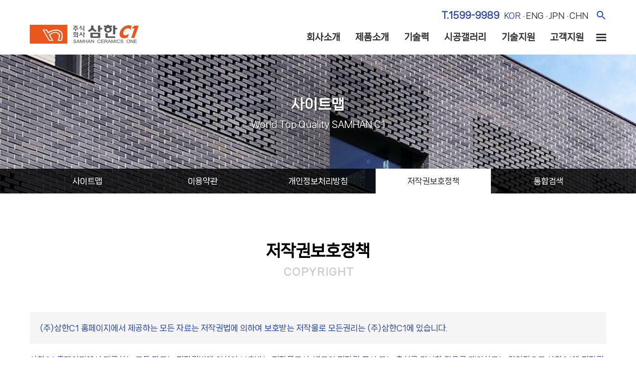

--- FILE ---
content_type: text/html;charset=UTF-8
request_url: https://www.ebrick.co.kr/site/copyright.do;jsessionid=D76F4168749B5C578B854ED434B6BF28
body_size: 20216
content:




<!DOCTYPE html>

<html xmlns="http://www.w3.org/1999/xhtml" xml:lang="ko" lang="ko">
<head>
	<title>(주)삼한C1</title>
	<meta http-equiv="content-type" content="text/html; charset=utf-8" />
	<meta http-equiv="X-UA-Compatible" content="IE=edge"/>
	<meta name="viewport" content="width=device-width, initial-scale=1.0, minimum-scale=1.0" />
	<link rel="shortcut icon" type="image/x-icon" href="/favicon.ico;jsessionid=659378368D10EF5CE55874A35EA84832">
	<!-- <link href="//c.dubuplus.com/inc/css/font/notosans/notosanskr.css" rel='stylesheet' type='text/css'/> -->
	<link href="/css/notosanskr.css;jsessionid=659378368D10EF5CE55874A35EA84832" rel='stylesheet' type='text/css' />
	
	<link href="//cdn.jsdelivr.net/font-nanum/1.0/nanumgothic/nanumgothic.css" rel='stylesheet' type='text/css' />
	<link href="//cdn.rawgit.com/moonspam/NanumSquare/master/nanumsquare.css" rel="stylesheet" type='text/css'/>
	<link href="/KR/css/common.css;jsessionid=659378368D10EF5CE55874A35EA84832" rel="stylesheet" type="text/css" />
	<link href="/KR/css/jquery.fullpage.css;jsessionid=659378368D10EF5CE55874A35EA84832" rel="stylesheet" type="text/css" />
	<!--[if lt IE 9]>
	<script src="http://css3-mediaqueries-js.googlecode.com/svn/trunk/css3-mediaqueries.js" type="text/javascript"></script>
	<![endif]-->	
    <script src="/js/jquery-1.7.1.min.js;jsessionid=659378368D10EF5CE55874A35EA84832"></script>
	<script src="/KR/js/slick.js;jsessionid=659378368D10EF5CE55874A35EA84832"></script>	
	<script src="/KR/js/jquery.fullpage.js;jsessionid=659378368D10EF5CE55874A35EA84832"></script>
	<!--[if gte IE 10]><!-->
	<script src="/KR/js/scrollreveal.min.js;jsessionid=659378368D10EF5CE55874A35EA84832"></script>
	<!--<![endif]-->
	<script src="/KR/js/headhesive.js;jsessionid=659378368D10EF5CE55874A35EA84832"></script>
	<script src="/KR/js/common.js;jsessionid=659378368D10EF5CE55874A35EA84832"></script>
	<script src="/lib/js/common.js;jsessionid=659378368D10EF5CE55874A35EA84832"></script>
	<script>
	$(document).ready(function() {
		$('#fullpage').fullpage({
			verticalCentered: false,
			autoScrolling: false,
			fitToSection: false,
			navigation: true,
			navigationPosition: 'right',
			navigationTooltips: ['삼한c1', '삼한C1 소식', '시공사례']                
		 });
	//
		$(".regular").slick({
			fade: true,
			dots: true,
			infinite: true,
			slidesToShow: 1,
			slidesToScroll: 1
		  });
		    $('.slider-nav').slick({
			  slidesToShow: 3,
			  slidesToScroll: 1,
			  rows:2,
              responsive: [
				{
				  breakpoint: 992,
				  settings: {
				  slidesToShow: 6,
				  slidesToScroll: 1,
				  rows:1,

				  }
				}
			  ]

		   });
		
		popupEvent();
	});
	
	// 팝업 추가
	function popupEvent(){
		function getCookie(name){
	        var nameOfCookie = name + "=";
	        var x = 0;
	        while (x <= document.cookie.length){
	            var y = (x + nameOfCookie.length);
	            if (document.cookie.substring(x, y) == nameOfCookie){
	            if ((endOfCookie = document.cookie.indexOf(";", y)) == -1){
	            endOfCookie = document.cookie.length;
	            }
	            return unescape (document.cookie.substring(y, endOfCookie));
	            }
	            x = document.cookie.indexOf (" ", x) + 1;
	            if (x == 0) break;
	        }
	        return "";
	    }
	    if (getCookie("popname") != "done"){
	    	//CenterWin("/KR/popup/201810191000.html;jsessionid=659378368D10EF5CE55874A35EA84832", "201810191000", "width=594,height=435, scrollbars=no,location=no");
	    }
	}
	</script>
</head>
<body>
<div id="wrap">



<div id="header" class="navBan">
	<div class="navBanner">
		<h1 class="logo"><a href="/;jsessionid=659378368D10EF5CE55874A35EA84832">주식회사 삼한c1</a></h1>
		<p class="headCall">T.1599-9989</p>
		<div class="gnb">
			<ul class="lang-nav">
				<li><a href="/KR/;jsessionid=659378368D10EF5CE55874A35EA84832" class="active">kor</a></li>
				<li><a href="/ENG/;jsessionid=659378368D10EF5CE55874A35EA84832">eng</a></li>
				<li><a href="/JPN/;jsessionid=659378368D10EF5CE55874A35EA84832">jpn</a></li>
				<li><a href="/CHN/;jsessionid=659378368D10EF5CE55874A35EA84832">chn</a></li>
			</ul><!--lang-nav-->

			<p class="btn_search"><a href="#">검색 </a></p>			
		</div><!--gnb-->
	<form id="hFrm" onsubmit="return false;">
		<div id="headSearch">
			<div class="searchBar">
				<p class="btn_close"><a href="#">닫기</a></p>
				<fieldset>
					<legend>통합검색</legend>
					<label for="total_search" class="searchTit">통합검색</label>
					<input type="text" name="srh_word" id="total_search" placeholder="검색어를 입력하세요" maxlength="30"/>
					<button onclick="fn_hSRH();" class="search_submit">검색</button>				
				</fieldset>
			</div>
		</div><!--headSearch-->
	</form>
<!--메뉴가 선택되어졌을때 dapth1에 오버되었을때와 같이 background가 유지될 수 있게 부탁드립니다.-->
		<div class="lnb">
			<h2 class="skip">대메뉴</h2>
			<ul class="fir fns">
				<li><a href="/about/about.do;jsessionid=659378368D10EF5CE55874A35EA84832">회사소개</a>
					<ul class="sec sub01">
						<li><a href="/about/about.do;jsessionid=659378368D10EF5CE55874A35EA84832">회사개요</a></li>
						<li><a href="/about/ceo.do;jsessionid=659378368D10EF5CE55874A35EA84832">CEO인사말</a></li>
						<li><a href="/about/vision.do;jsessionid=659378368D10EF5CE55874A35EA84832">비전</a></li>
						<li><a href="/about/history.do;jsessionid=659378368D10EF5CE55874A35EA84832">연혁</a></li>
						<li><a href="/about/notice.do;jsessionid=659378368D10EF5CE55874A35EA84832">뉴스</a></li>
						<li><a href="/about/result.do;jsessionid=659378368D10EF5CE55874A35EA84832">납품실적</a></li>
					</ul>
				</li>
				<li><a href="/product/prod_rep.do;jsessionid=659378368D10EF5CE55874A35EA84832">제품소개</a>
					<ul class="sec sub02">
						<li><a href="/product/building.do;jsessionid=659378368D10EF5CE55874A35EA84832">건축용벽돌</a></li>
						<li><a href="/product/paving.do;jsessionid=659378368D10EF5CE55874A35EA84832">보도용벽돌</a></li>
						<li><a href="/product/facing.do;jsessionid=659378368D10EF5CE55874A35EA84832">이형벽돌</a></li>
						<li><a href="/product/s_building.do;jsessionid=659378368D10EF5CE55874A35EA84832" target="_blank">on sale</a></li>
					</ul>
				</li>
				<li><a href="/tech/standard.do;jsessionid=659378368D10EF5CE55874A35EA84832">기술력</a>
					<ul class="sec sub03">
						<li><a href="/tech/standard.do;jsessionid=659378368D10EF5CE55874A35EA84832">삼한C1<br/>품질기준</a></li>
						<li><a href="/tech/process.do;jsessionid=659378368D10EF5CE55874A35EA84832">생산공정</a></li>
						<li><a href="/tech/ecobrick.do;jsessionid=659378368D10EF5CE55874A35EA84832">친환경황토벽돌</a></li>
					</ul>
				</li>
				<li><a href="/gallery/gal_rep.do;jsessionid=659378368D10EF5CE55874A35EA84832">시공갤러리</a>
					<ul class="sec sub04">
						<li><a href="/gallery/gal_building.do;jsessionid=659378368D10EF5CE55874A35EA84832?rowSize=40">건축용</a></li>
						<li><a href="/gallery/gal_paving.do;jsessionid=659378368D10EF5CE55874A35EA84832?rowSize=40">보도용</a></li>					
					</ul>
				</li>
				<li><a href="/data/design.do;jsessionid=659378368D10EF5CE55874A35EA84832">기술지원</a>
					<ul class="sec sub05">
						<li><a href="/data/design.do;jsessionid=659378368D10EF5CE55874A35EA84832">설계및시공자료</a></li>
						<li><a href="/data/brick.do;jsessionid=659378368D10EF5CE55874A35EA84832">황토보도벽돌<br/>시공방법</a></li>
						<li><a href="/data/metal.do;jsessionid=659378368D10EF5CE55874A35EA84832">조적연결철물</a></li>
						<li><a href="/data/support.do;jsessionid=659378368D10EF5CE55874A35EA84832">디자인지원</a></li>
						<li><a href="/data/catalog.do;jsessionid=659378368D10EF5CE55874A35EA84832">카탈로그<br/>다운로드</a></li>
					</ul>
				</li>
				<li><a href="/cs/location.do;jsessionid=659378368D10EF5CE55874A35EA84832">고객지원</a>
					<ul class="sec sub06">
						<li><a href="/cs/location.do;jsessionid=659378368D10EF5CE55874A35EA84832">위치 및 연락처</a></li>
						<li><a href="/cs/order_catalog.do;jsessionid=659378368D10EF5CE55874A35EA84832">자료요청<br/>및문의</a></li>
					</ul>
				</li>				
			</ul>
			<p class="btn_allMn"><a href="#">전체메뉴 </a></p>
		</div><!--lnb-->
	</div><!--navBanner-->		
</div><!--header-->

<div id="allMenu">
	<p class="btn_close"><a href="#">닫기</a></p>
	<div class="allNav fns">
		<h3><a href="#none">회사소개</a></h3>
		<div class="sec">
			<ul>
				<li><a href="/about/about.do;jsessionid=659378368D10EF5CE55874A35EA84832">회사개요</a></li>
				<li><a href="/about/ceo.do;jsessionid=659378368D10EF5CE55874A35EA84832">CEO인사말</a></li>
				<li><a href="/about/vision.do;jsessionid=659378368D10EF5CE55874A35EA84832">비전</a></li>
				<li><a href="/about/history.do;jsessionid=659378368D10EF5CE55874A35EA84832">연혁</a></li>
				<li><a href="/about/notice.do;jsessionid=659378368D10EF5CE55874A35EA84832">뉴스</a></li>
				<li><a href="/about/result.do;jsessionid=659378368D10EF5CE55874A35EA84832">납품실적</a></li>
			</ul>
		</div>
		<h3><a href="#none">제품소개</a></h3>
		<div class="sec">
			<ul>
				<li><a href="/product/building.do;jsessionid=659378368D10EF5CE55874A35EA84832">건축용벽돌</a></li>
				<li><a href="/product/paving.do;jsessionid=659378368D10EF5CE55874A35EA84832">보도용벽돌</a></li>
				<li><a href="/product/facing.do;jsessionid=659378368D10EF5CE55874A35EA84832">이형벽돌</a></li>
				<li><a href="/product/s_building.do;jsessionid=659378368D10EF5CE55874A35EA84832" target="_blank">on sale</a></li>
			</ul>
		</div>
		<h3><a href="#none">No.1 기술력</a></h3>
		<div class="sec">
			<ul>
				<li><a href="/tech/standard.do;jsessionid=659378368D10EF5CE55874A35EA84832">삼한C1품질기준</a></li>
				<li><a href="/tech/process.do;jsessionid=659378368D10EF5CE55874A35EA84832">생산공정</a></li>
				<li><a href="/tech/ecobrick.do;jsessionid=659378368D10EF5CE55874A35EA84832">친환경황토벽돌</a></li>
			</ul>
		</div>
		<h3><a href="#none">시공갤러리</a></h3>
		<div class="sec">
			<ul>
				<li><a href="/gallery/gal_building.do;jsessionid=659378368D10EF5CE55874A35EA84832?rowSize=40">건축용</a></li>
				<li><a href="/gallery/gal_paving.do;jsessionid=659378368D10EF5CE55874A35EA84832?rowSize=40">보도용</a></li>					
			</ul>
		</div>
		<h3><a href="#none">기술지원</a></h3>
		<div class="sec">
			<ul>
				<li><a href="/data/design.do;jsessionid=659378368D10EF5CE55874A35EA84832">설계및시공자료</a></li>
				<li><a href="/data/brick.do;jsessionid=659378368D10EF5CE55874A35EA84832">황토보도벽돌시공방법</a></li>
				<li><a href="/data/metal.do;jsessionid=659378368D10EF5CE55874A35EA84832">조적연결철물</a></li>
				<li><a href="/data/support.do;jsessionid=659378368D10EF5CE55874A35EA84832">디자인지원</a></li>
				<li><a href="/data/catalog.do;jsessionid=659378368D10EF5CE55874A35EA84832">카다로그다운로드</a></li>
			</ul>
		</div>
		<h3><a href="#none">고객지원</a></h3>
		<div class="sec">
			<ul>
				<li><a href="/cs/location.do;jsessionid=659378368D10EF5CE55874A35EA84832">위치및연락처</a></li>
				<li><a href="/cs/order_catalog.do;jsessionid=659378368D10EF5CE55874A35EA84832">자료요청및문의</a></li>
			</ul>
		</div>
		<h3><a href="#none">사이트맵</a></h3>
		<div class="sec">
			<ul>
				<li><a href="/site/sitemap.do;jsessionid=659378368D10EF5CE55874A35EA84832">사이트맵</a></li>
				<li><a href="/site/terms.do;jsessionid=659378368D10EF5CE55874A35EA84832">이용약관</a></li>
				<li><a href="/site/privacy.do;jsessionid=659378368D10EF5CE55874A35EA84832">개인정보처리방침</a></li>
				<li><a href="/site/copyright.do;jsessionid=659378368D10EF5CE55874A35EA84832">저작권보호정책</a></li>
				<li><a href="/site/search.do;jsessionid=659378368D10EF5CE55874A35EA84832">통합검색</a></li>
			</ul>
		</div>

	</div><!--allNav-->
</div><!--allMenu-->
<a id="showHere"></a>

<div id="subVisWrap" class="sub07">
	<p id="subVis">사이트맵<span class="en">World Top Quality SAMHAN C1</span></p><!--subVisTit-->
	
	<div id="subNavWrap" class="subNavList">
		<div id="subNav">
			<ul>
				<li><a href="/site/sitemap.do;jsessionid=659378368D10EF5CE55874A35EA84832">사이트<span class="mo">맵</span></a></li>
				<li><a href="/site/terms.do;jsessionid=659378368D10EF5CE55874A35EA84832">이용<span class="mo">약관</span></a></li>
				<li><a href="/site/privacy.do;jsessionid=659378368D10EF5CE55874A35EA84832">개인정보<span class="mo">처리방침</span></a></li>
				<li><a href="/site/copyright.do;jsessionid=659378368D10EF5CE55874A35EA84832" class="active">저작권<span class="mo">보호정책</span></a></li>
				<li><a href="/site/search.do;jsessionid=659378368D10EF5CE55874A35EA84832">통합<span class="mo">검색</span></a></li>
			</ul>
		</div><!--subNav-->
	</div><!--subNavWrap-->
</div><!--subVisWrap-->

<div id="conWrap">
	<div id="subCon">

		<div id="copyright">
			<h3 class="conTit">저작권보호정책<span class="en">copyright</span></h3>	
			<div id="law">
				<p class="before">(주)삼한C1 홈페이지에서 제공하는 모든 자료는 저작권법에 의하여 보호받는 저작물로 모든권리는 (주)삼한C1에 있습니다.</p>
				<p>삼한C1 홈페이지에서 제공하는 모든 자료는 저작권법에 의하여 보호받는 저작물로서, 별도의 저작권 표시 또는 출처를 명시한 경우를 제외하고는 원칙적으로 삼한C1에 저작권이 있으며, 이를 무단 복제, 배포하는 경우에는 저작권법 제136조에 의한 저작재산권 침해죄에 해당함을 유념하시기 바랍니다.<br/><br/>삼한C1에서 제공하는 자료로 수익을 얻거나 이에 상응하는 혜택을 누리고자 하는 경우에는 삼한C1과 사전에 별도의 협의를 하거나 허락을 얻어야 하며, 협의 또는 허락에 의한 경우에도 출처가 (주)삼한C1임을 반드시 명기하여야 합니다.<br/><br/>삼한C1의 콘텐츠를 적법한 절차에 따라 다른 인터넷 사이트에 게재하는 경우에도 단순한 오류정정 이외에 내용의 무단변경을 금지하여, 이를 위반할 때에는 형사 처벌을 받을 수 있습니다. 또한 다른 인터넷 사이트에서 삼한C1 홈페이지로 링크하는 경우에도 링크 사실을 삼한C1에 반드시 통지하여야 합니다.</p>
			</div>
		</div><!--copyright-->
	</div><!--subCon-->
</div><!--conWrap-->




<div id="bottomWrap">
	<div id="lawLinkWrap"><p class="lawLink"><a href="/site/privacy.do;jsessionid=659378368D10EF5CE55874A35EA84832" class="privacy">개인정보처리방침</a><a href="/site/terms.do;jsessionid=659378368D10EF5CE55874A35EA84832">이용약관</a><a href="/site/copyright.do;jsessionid=659378368D10EF5CE55874A35EA84832">저작권보호정책</a></p></div><!--lawLinkWrap-->
	<div id="bottom">
		<p class="comTit">삼한C1</p>
		<div class="comInfo">
			<ul>
				<li><span class="infoTit">add.</span><span class="txt">[41228] 대구광역시 동구 동부로 99</span></li>
				<li><span class="infoTit">tel.</span><span class="txt">대표번호 1599-9989</span></li>
				<li><span class="infoTit">fax.</span><span class="txt">053-755-0405</span></li>
				<li><span class="infoTit">mail.</span><span class="txt">sh@ebrick.co.kr</span></li>
			</ul>
			<p class="copy">copyright(c)2018 <span class="imp">samhan c1</span> all right reserved.</p>
		</div><!--comInfo-->
		<ul class="sns">
			<li class="li01"><a href="https://blog.naver.com/samhanbrick" target="_blank">블로그</a></li>
			<li class="li02"><a href="https://www.facebook.com/samhanbrick/" target="_blank">페이스북</a></li>
			<li class="li03"><a href="https://www.instagram.com/samhan_brick/" target="_blank">인스타그램</a></li>
		</ul><!--sns-->		
	</div><!--bottom-->
</div><!--bottomWrap-->

<script src="/KR/js/jquery.collapse.js;jsessionid=659378368D10EF5CE55874A35EA84832"></script>	
<script src="/KR/js/jquery.selectbox-0.2.js;jsessionid=659378368D10EF5CE55874A35EA84832"></script>
<script src="/KR/js/jquery.fancybox-1.3.2.js;jsessionid=659378368D10EF5CE55874A35EA84832"></script>
<script>
	jQuery(document).ready(function(){

		$('.lnb li').hover(function() {
			var idx = $(".lnb > li").index($(this)) + 1;
			$('ul.sec', this).slideDown(10);
			$(this).children('a').addClass("mn0" + idx + "_ov");
		}, function() {
			var idx = $(".lnb > li").index($(this)) + 1;
			$('ul.sec', this).hide();
			$(this).children('a').removeClass("mn0" + idx + "_ov");
		});

    //
		$(".btn_allMn").click(function() { 
			$("#allMenu").addClass("open"); 
		}); 
		$(".btn_close").click(function() { 
			$("#allMenu").removeClass("open"); 
		});	
		$(".allNav").collapse({
		  accordion: true,
		  open: function() {
			this.addClass("open");
			this.css({ height: this.children().outerHeight() });
		  },
		  close: function() {
			this.css({ height: "0px" });
			this.removeClass("open");
		  }
		});

    //
		$(".btn_search").click(function() { 
			$("#headSearch").addClass("open"); 
		}); 
		$(".btn_close").click(function() { 
			$("#headSearch").removeClass("open"); 
		});	
		/* $("form").collapse({
		  accordion: true,
		  open: function() {
			this.addClass("open");
			this.css({ height: this.children().outerHeight() });
		  },
		  close: function() {
			this.css({ height: "0px" });
			this.removeClass("open");
		  }
		}); */
		
	//
		$("a[rel=external]").fancybox({
			'transitionIn'		: 'none',
			'transitionOut'		: 'none',
			'titlePosition' 	: 'over',
			'titleFormat'		: function(title, currentArray, currentIndex, currentOpts) {
				return '<span id="fancybox-title-over">Image ' + (currentIndex + 1) + ' / ' + currentArray.length + (title.length ? ' &nbsp; ' + title : '') + '</span>';
			}
		});

	});

    //-- 
	var options = {
		offset: '#showHere',
		offsetSide: 'top',
		classes: {
			clone:   'banner--clone',
			stick:   'banner--stick',
			unstick: 'banner--unstick'
		}
	};
	var banner = new Headhesive('.navBan', options);

    //--
	$(function(){
		var sectionIds = {};
		$(".section").each(function(){
			var $this = $(this);
			sectionIds[$this.attr("id")] = $this.offset().top -200;
		});
		$(window).scroll(function(event){
			var $stop=$(window).scrollTop();
			if($stop > 200) $(".subNavList").attr('id','sub_navi_ab'); else $(".subNavList").attr('id','subNavWrap');
			for (key in sectionIds){
				if ($stop >= sectionIds[key]){
					$('.anchorLink').removeClass('selected');
					var c = $("[data-id="+key+"]");
					c.addClass("selected");
				}
			}
		});
		$(".anchorLink").click(function(){
			var name = $(this).attr("data-id");
			var id = "#" + name;
			var top = $(id).offset().top;
			$('html:not(:animated),body:not(:animated)').animate({scrollTop: top+'px'}, 400);
		});

	//		
		$(".tabNav li").click(function(){
		k=$(this).index();
		$(".tabNav li a").removeClass("active").eq(k).addClass("active");
		$(".tNav").hide().eq(k).show();
		});

	//
		$("#sort").selectbox();
		$("#order").selectbox();
		$("#year").selectbox();	
		$("#sep").selectbox();	
		$("#use").selectbox();	
		$("#loc").selectbox();	
		$(".prodSelect").selectbox();
	});

    //

function fn_hSRH(){
	var comSubmit = new ComSubmit('hFrm');
	if($.trim($('#total_search').val()).length <= 0){
		alert('검색어를 입력해주세요');
		$('#total_search').val('');
		$('#total_search').focus();
		return false;
	}
	comSubmit.setUrl("/site/search.do;jsessionid=659378368D10EF5CE55874A35EA84832");
	comSubmit.submit();
}
</script>
<form id="commonForm" name="commonForm"></form>
</div><!--wrap-->
</body>
</html>

--- FILE ---
content_type: text/css
request_url: https://www.ebrick.co.kr/KR/css/layout.css
body_size: 11290
content:
@charset "utf-8";

#wrap{width:100%;}
#header{position:relative; width:100%; max-width:1200px; height:110px; margin:0 auto; z-index:4;}
#header h1{float:left; width:219px; height:38px; margin:50px 0 0 20px; background:url("../images/common/logo.png") no-repeat; text-indent:-9999px}
#header h1 a{display:block; width:100%; height:100%;}
#header .headCall{ position:absolute; top:14px; right:235px; line-height:35px; font-size:1.8rem; font-weight:800; }
#header .gnb{position:absolute; top:0; right:20px; padding-left:17px;}
#header .lang-nav{float:left; margin:22px 10px 0 0; text-transform:uppercase;} 
#header .lang-nav li{float:left;} 
#header .lang-nav li a{display:block; padding:0 5px; text-align:center; background:url("../images/common/gnbDot.png") 0 10px no-repeat;}
#header .lang-nav li:first-child a{background:none;}
#header .lang-nav li a:hover, #header .lang-nav li a.active{color:var(--color-orange);}
#header .btn_search{float:right; width:21px; height:21px; margin-top:20px; background:url("../images/common/headSearch.svg") no-repeat; text-indent:-9999px;}
#header .btn_search a{display:block; width:100%; height:100%;}

#headSearch{position:absolute; left:0; top:-120px; width:100%; height:120px; background:rgba(0,0,0,0.75); transition: All 0.3s ease; -webkit-transition: All 0.3s ease; -moz-transition: All 0.3s ease; -o-transition: All 0.3s ease;}
#headSearch .searchBar{position:relative; width:100%; max-width:1160px; margin:0 auto; padding:35px 20px 0;}
#headSearch.open{top:180px; z-index:5;}
#headSearch .searchTit{display:inline-block; float:left; width:10%; line-height:50px; font-size:1.1em; color:#fff; }
#headSearch .btn_close{position:absolute; top:50px; right:20px; width:19px; height:21px; cursor:pointer; background:url("../images/common/btn_close.png") center no-repeat; text-indent:-9999px;}
#headSearch .btn_close a{display:block; width:100%; height:100%;}
#headSearch input{float:left; width:60%; height:50px; font-size:0.9em; border:0; background:rgba(255,255,255,0.9);}
#headSearch .search_submit{float:left; display:inline-block; width:100px; height:50px; font-size:1em; color:#fff; background:rgba(234,87,30,0.8);}

#header .lnb{float:right; margin-top:50px; padding-right:50px;}
#header .lnb li{position:relative; float:left; font-size:1.8rem; font-weight:700; }
#header .lnb li a{display:block; line-height:50px; padding:0 15px 10px;}
#header .lnb > ul > li > a:hover, #header .lnb > ul > li > a.mn00_ov{color:var(--color-orange); background:url("../images/sub/lnbLine.svg") center bottom no-repeat;}
#header .lnb .sec{ display:none; position:absolute; top:60px; left:50%; width:150px; min-height:210px; margin-left:-70px; padding:10px 10px 20px; background:#fff; border-radius:0 0 5px 5px; box-sizing:border-box;}
#header .lnb .sec li{min-width:100%;}
#header .lnb .sec li a{display:block; line-height:130%; text-align:center; padding:7px 10px; font-size:1.6rem; font-weight:400; border-bottom:1px dashed #e1e1e1; text-transform:uppercase;}
#header .lnb .sec li a:hover{color:var(--color-orange);}
#header .lnb .btn_allMn{position:absolute; width:20px; height:15px; top:68px; right:20px; cursor:pointer; background:url("../images/common/btn_allMn.png") no-repeat; text-indent:-9999px;}

#allMenu{position:fixed; top:0; right:-100%; bottom:0; width:50%; height:100%; background:rgba(0,0,0,0.85); transition: All 0.2s ease; -webkit-transition: All 0.2s ease; -moz-transition: All 0.2s ease; -o-transition: All 0.2s ease; }
#allMenu.open{right:0; z-index:5;}
#allMenu .btn_close{position:absolute; top:0; left:0; width:100%; height:80px; cursor:pointer; background:url("../images/common/btn_close.png") rgba(0,0,0,0.7) center no-repeat; text-indent:-9999px;}
#allMenu .btn_close a{display:block; width:40px; height:40px; text-align:center; }
#allMenu .allNav{clear:both; margin-top:100px; padding:0 7%;}
#allMenu .allNav h3{font-size:1.6rem; font-weight:600; border-bottom:1px solid #666; background:url("../images/common/allMore.png") left center no-repeat;}
#allMenu .allNav h3 a{display:inline-block; width:100%; padding:10px 0 10px 20px; line-height:180%; color:#fff;}
#allMenu .allNav h3 + div{overflow:hidden; height:0px; padding: 0px; background:#000; display: block!important;
	  -webkit-transform: translateZ(0);
	  -webkit-transition: all 0.3s ease;
	  -moz-transition: all 0.3s ease;
	  -o-transition: all 0.3s ease;
	  -ms-transition:all 0.3s ease;
	  transition: all 0.3s ease;
	}
#allMenu .allNav h3.open{border-bottom:0;}
#allMenu .allNav h3.open + div{height: auto; background:none;}
#allMenu .sec{ margin-left:15px; padding:20px 0;}
#allMenu .sec li{width:100%; padding:0; border-bottom:0; font-size:1.6rem; font-weight:400; text-transform:uppercase;}
#allMenu .sec li:hover{background:rgba(255,255,255,0.2);}
#allMenu .sec li a{display:inline-block; line-height:180%; margin-bottom:3px; padding-left:3%; color:#d1d1d1;}
#allMenu .sec li::before{content:"-"; color:#d1d1d1;}

.banner--clone{position:fixed !important; top:0; max-width:100% !important; height:70px !important; background:rgba(255,255,255,0.9); border-bottom:2px solid var(--color-orange); z-index:6; 
  -webkit-transform: translateY(-100%);
      -ms-transform: translateY(-100%);
          transform: translateY(-100%);
  -webkit-transition: all 300ms ease-in-out;
     -moz-transition: all 300ms ease-in-out;
          transition: all 300ms ease-in-out;
}
.banner--clone .navBanner{position:relative !important; max-width:1160px;  margin:0 auto; z-index:5;}
.banner--clone h1{margin:20px 0 0 0 !important; width:170px !important; background-size:170px auto !important;}
.banner--clone .headCall{display:block !important; position:absolute; top:18px; right:250px !important;}
.banner--clone .gnb{right:0 !important; margin:0 40px 0 0 !important; }
.banner--clone .lang-rep{padding:7px 0 0 17px !important; }
.banner--clone #headSearch{top:-120px !important;}
.banner--clone #headSearch.open{top:180px !important;}
.banner--clone .lnb{margin-top:10px !important; z-index:4 !important;}
.banner--clone .lnb ul{display:none !important;}
.banner--clone .lnb .btn_allMn{top:24px !important; right:0 !important;}
.banner--stick {
  -webkit-transform: translateY(0%);
      -ms-transform: translateY(0%);
          transform: translateY(0%);
}

#bottomWrap{width:100%; background:#353535;}
#lawLinkWrap{width:100%; line-height:40px; background:#222;}
#lawLinkWrap .lawLink{width:100%; max-width:1200px; margin:0 auto; padding:0 20px; font-size:0.95em;}
#lawLinkWrap .lawLink a{display:inline-block; margin:0 20px 0 0; padding:0 15px; color:#fff;}
#lawLinkWrap .lawLink a.privacy{color:#fff; background:var(--color-blue); }
#bottom{overflow:hidden; width:100%; max-width:1200px; margin:0 auto; padding:40px 20px 100px; color:#fff;}
#bottom .comTit{ float:left; line-height:45px; font-size:1.5em; font-weight:700; padding-right:20px; margin-right:20px; border-right:1px solid rgba(255,255,255,0.7);}
#bottom .comInfo{ overflow:hidden; float:left; padding-right:20px; }
#bottom .comInfo li{float:left; font-size:0.95em; letter-spacing:-1px;}
#bottom .comInfo li .infoTit{margin-right:3px; text-transform:uppercase;}
#bottom .comInfo li .txt{margin-right:10px;}
#bottom .comInfo li a{color:#fff;}
#bottom .comInfo .copy{clear:both; line-height:135%; padding-top:3px; font-size:0.95em; text-transform:capitalize;}
#bottom .comInfo .copy .imp{font-weight:800; color:var(--color-orange); font-style:italic; text-transform:uppercase;}
#bottom .sns{float:right; border-left:1px solid rgba(255,255,255,0.7);}
#bottom .sns li{float:left; height:45px; margin-left:20px; text-indent:-9999px;}
#bottom .sns li a{display:block; width:100%; height:100%;}
#bottom .sns li.li01{width:25px; background:url("../images/common/sns_b.png") 0 5px no-repeat;}
#bottom .sns li.li02{width:16px; background:url("../images/common/sns_f.png") 0 5px no-repeat;}


/* mediaqueries */

@media (max-width:1199px){

.banner--clone .navBanner{padding:0 20px;}
.banner--clone .gnb{margin:0 60px 0 0 !important; }
.banner--clone .headCall{right:270px !important;}
.banner--clone .lnb .btn_allMn{right:20px !important;}

}

@media (max-width:991px){
#header h1{width:190px; background-size:190px auto;}
#header .lnb li{font-size:1.05em;}
#header .lnb li a{padding:0 10px 10px;}

#bottom{position:relative;}
#bottom .comTit{float:none; line-height:100%; margin-right:30px; border-right:0;}
#bottom .comInfo{float:none; margin-top:15px; padding-right:0; }
#bottom .sns{position:absolute; top:40px; left:120px; }
#bottom .sns li{height:25px;}
#bottom .sns li.li01{width:20px; background:url("../images/common/sns_b.png") 0 no-repeat; background-size:100% 25px;}
#bottom .sns li.li02{width:13px; background:url("../images/common/sns_f.png") 0 no-repeat; background-size:100% 25px; }

}

@media (max-width:767px){
#header{height:80px;}
#header .lnb ul{display:none;}
#header h1{width:150px; height:30px; margin:27px 0 0 10px; background-size:150px auto;}
#header .gnb{margin:7px 40px 0 0; padding-left:0; background:none;}
#header .lnb .btn_allMn{top:30px;}
#header .headCall{top:21px; right:280px;}
#headSearch .searchTit{width:15%;}
#headSearch input{width:55%;}

#allMenu .allNav{margin-top:80px;}
.banner--clone .headCall{top:15px !important; right:280px !important;}
.banner--clone .gnb{padding-left:0 !important; background:none !important;}
.banner--clone #headSearch.open{top:150px !important;}
}

@media (max-width:575px){
#header{height:70px;}
#header .gnb{margin:3px 25px 0 0;}
#header .headCall{top:17px; right:80px;}
#header .lang-nav{display:none;}
#header .lnb .btn_allMn{top:26px; right:10px;}
#allMenu{width:65%;}
#allMenu .allNav h3 a{padding:5px 0 5px 20px;}

#headSearch .searchBar{padding:23px 20px 0;}
#headSearch .searchTit{width:100%; line-height:130%; margin-bottom:5px; font-size:0.95em;}
#headSearch input{width:60%; height:40px;}
#headSearch .search_submit{width:70px; height:40px;}
#headSearch .btn_close{top:55px;}
.banner--clone .navBanner{padding:0 10px;}
.banner--clone h1{margin:25px 0 0 0 !important; width:150px !important; height:25px !important; background-size:150px auto !important;}
.banner--clone .headCall{top:17px; right:80px  !important;}
.banner--clone .gnb{margin:0 45px 0 0 !important;}
.banner--clone #headSearch.open{top:140px !important;}
.banner--clone .lnb .btn_allMn{right:10px !important;}

#lawLinkWrap .lawLink{padding:0 10px; font-size:0.9em;}
#lawLinkWrap .lawLink a{margin:0 10px 0 0; padding:0 15px;}
#bottom{padding:40px 10px 60px;}

}

@media (max-width:409px){
#header h1{width:120px; height:24px; margin-top:25px; background-size:120px auto;}
#header .gnb{margin:3px 20px 0 0;}
#header .headCall{top:22px; right:70px; line-height:27px; font-size:1.05em; background-size:30px 27px; }

.banner--clone h1{margin-top:23px !important; width:120px !important; background-size:120px auto !important;}
.banner--clone .headCall{top:19px !important; right:70px  !important; line-height:27px; font-size:1.05em; background-size:30px 27px;}

#lawLinkWrap .lawLink a{margin:0; padding:0 7px;}
#bottom .comInfo li{font-size:0.9em;}
#bottom .comInfo .copy{font-size:0.9em;}
}




--- FILE ---
content_type: text/css
request_url: https://www.ebrick.co.kr/KR/css/main.css
body_size: 19052
content:
@charset "utf-8";

#visWrap{overflow:hidden; position:relative;}
#mainVis{overflow:hidden; position:relative; width:100%; height:810px; text-align:center; z-index:1;}
#mainVis div{overflow:hidden; float:left; width:100%; height:100%;}
#mainVis .vis{position:relative;}
#mainVis .vis01{background:url("../images/main/vis01.jpg") center 0 no-repeat; background-size:cover;} 
#mainVis .vis02{background:url("../images/main/vis02.jpg") center 0 no-repeat; background-size:cover;}
#mainVis .vis03{background:url("../images/main/vis03.png") center 0 no-repeat; background-size:cover;}
#mainVis .slick-dots{display:block; position:absolute; left:0; bottom:50px; width:100%; text-align:center; z-index:9999;}
#mainVis .slick-dots li{display:inline-block; width:20px; height:20px; margin:0 5px; cursor:pointer; background:rgba(255,255,255,0.8); }
#mainVis .slick-dots li.slick-active, #mainVis.visual .slick-dots li:hover{background:rgba(47,76,172,0.8); }
#mainVis .slick-arrow{position:absolute; top:50%; margin-top:-25px; outline:none; z-index:9999;}
#mainVis .slick-prev{width:25px; height:50px; left:5%; background:url("../images/main/visArrL.png") no-repeat;}
#mainVis .slick-next{width:25px; height:50px; right:5%; background:url("../images/main/visArrR.png") no-repeat;}
#mainVis .vis .txt{width:100%; margin:8% 0 5px 0; padding:10px 0 0; line-height:130%; font-size:4.1em; font-weight:800; text-align:center; color:#fff; 
                   text-transform:uppercase; text-shadow:2px 2px 1px rgba(0,0,0,0.5); letter-spacing:-0.2px;}
#mainVis .vis .txt .imp{font-size:1.15em;}
#mainVis .vis .txt .next{display:block; line-height:130%; font-size:0.75em; font-weight:600;}
#mainVis .vis .fixTxt{color:#fff; font-size:1.5em; font-weight:400; text-transform:capitalize;  text-shadow:rgba(0,0,0,0.7) 1px 1px 5px; }
#mainVis .vis .fixTxt .company{margin-left:10px; font-weight:600; text-transform:uppercase;}

#mainBan{position:absolute; left:50%; bottom:180px; width:100%; max-width:1200px; padding:0 20px; transform:translateX(-50%); z-index:1;}
#mainBan figure.mBanner{overflow:hidden; position:relative; width:100%; -webkit-perspective:50em; perspective:50em; }
#mainBan figure.ban01{background:rgba(255,255,255,0.85);}
#mainBan figure.ban02{background:rgba(202,186,168,0.85);}
#mainBan figure.ban03{background:rgba(131,118,104,0.85);}
#mainBan figure.ban04{background:rgba(234,87,30,0.85);}
#mainBan figure.mBanner *{-webkit-transition: all 0.2s ease; transition: all 0.2s ease; -webkit-box-sizing:border-box; box-sizing:border-box;}
#mainBan figure.mBanner{float:left; width:calc(25% - 15px); height:149px; margin-left:20px;}
#mainBan figure.mBanner:first-child{margin-left:0;}
#mainBan figure .banBox{position:relative; width:100%; height:149px; line-height:140%; font-size:1.2em; font-weight:700; 
	-webkit-transform-origin:50% 0%; 
	-ms-transform-origin:50% 0%; 
	transform-origin:50% 0%;
	opacity:1;}
#mainBan figure .banBox span{display:block; line-height:130%; font-weight:normal;}
#mainBan figure .banBox .en{margin:5px 0 20px; font-size:0.8em; text-transform:capitalize;}
#mainBan figure .banBox .more{font-size:1.4rem !important;}
#mainBan figure .banBox .sm{display:inline-block; font-size:0.8em;}
#mainBan figure .banBox a{display:block; width:100%; height:100%; padding:25px 0 0 30px;}
#mainBan figure.ban03 .banBox a, #mainBan figure.ban04 .banBox a{color:#fff;}
#mainBan figure.ban01 .banBox a{background:url("../images/main/visBan01.png") 160px 60px no-repeat;}
#mainBan figure.ban02 .banBox a{background:url("../images/main/visBan02.png") 160px 60px no-repeat;}
#mainBan figure.ban03 .banBox a{background:url("../images/main/visBan03.png") 160px 60px no-repeat;}
#mainBan figure.ban04 .banBox a{background:url("../images/main/visBan04.png") 160px 60px no-repeat;}
#mainBan figure.mBanner:hover .banBox{font-size:1.25em; cursor:pointer;}

.section{position:relative; overflow:hidden;}
.section .sectitRep{ line-height:110%; text-align:center;}
.section .secTit{margin-top:100px; padding:20px 0; font-size:1.8em; background:url("../images/main/secTitBg.gif") center 0 no-repeat;}
.section .secTitEx{margin-bottom:60px; font-size:1.4em; font-weight:400; color:#666;}

#section02{overflow:hidden; width:100%; max-width:1200px; margin:0 auto; padding:0 20px;}
#section02 .boardArea{position:relative; font-weight:400;}
#section02 li{overflow:hidden; position:relative; float:left; width:23.75%; height:0; padding-bottom:25%; margin:0 0 20px 1.66666666666667%/*20-1200*/; background:#f5f5f5;}
#section02 li:first-child{margin-left:0;}
#section02 ul li:nth-child(4){clear:both; margin-left:0;}
#section02 ul li.goBoard{background:url("../images/main/btn_more.png") center no-repeat;}
#section02 ul li.goBoard:hover{background:url("../images/main/btn_more.png") #f5f5f5 center no-repeat;}
#section02 li a{display:block; position:absolute; top:0; left:0; width:100%; height:100%;}
#section02 li .boardTit{overflow:hidden; display:block; white-space:nowrap; text-overflow:ellipsis; padding:16px 20px 10px; font-size:1.6rem; font-weight:600;}
#section02 li:hover{-webkit-box-shadow: 2px 2px 2px 0px rgba(0,0,0,0.2); 
				-moz-box-shadow: 2px 2px 2px 0px rgba(0,0,0,0.2);
				box-shadow: 2px 2px 2px 0px rgba(0,0,0,0.2); }
#section02 li a:hover .boardTit{color:var(--color-orange);}
#section02 li.n_photo .boardTit{padding:25px 20px 10px;}
#section02 li .boardArticle{overflow:hidden; display:inline-block; line-height:1.4em;; padding:0 20px; text-overflow:ellipsis; font-size:1.4rem; color:#777; word-wrap:normal; display:-webkit-box; -webkit-box-orient:vertical;}
#section02 li.y_photo .boardArticle{-webkit-line-clamp:3; max-height:4.2em;}
#section02 li.n_photo .boardArticle{-webkit-line-clamp:9; max-height:12.6em;}
#section02 li .photo{max-height:170px; overflow:hidden; }
#section02 li img{width:100%;}
#section02 .onPop{display:none;}
#section02 .adArea{position:absolute; top:0; right:0; width:23.75%/*285-1200*/; height:0; padding:0 0 25% 0; background:#837668;}
#section02 .adArea .special{height:0; padding-bottom:61%; text-align:center; background:#f5f5f5;}
#section02 .adArea .special a{display:block; width:100%; padding:10% 0 0; font-weight:600;}
#section02 .adArea .special img{display:block; width:180px; margin:0 auto 5px;}
#section02 .adArea .special span{margin-right:5px;  color:var(--color-orange); font-weight:600; text-transform:capitalize;}
#section02 .adArea .special span.sm{font-size:0.8em; color:#353535;}
#section02 .adArea .guide{margin:18px 0; padding:0 20px; font-size:0.95em; color:#fff;}
#section02 .adArea .guide .imp{font-size:1.1em; font-weight:600;}
#section02 .adArea .contact{overflow:hidden; padding:0 20px;}
#section02 .adArea .contact dt{float:left; line-height:26px; padding-left:30px; color:#fff; background:url("../images/main/adAreaIco.png") no-repeat;}
#section02 .adArea .contact dd{float:right; color:#fff;}
#section02 .adArea .contact dd.num{float:right; font-size:1.4em; font-weight:600; color:#fff;}

#section03{width:100%; max-width:1200px; margin:0 auto 100px; padding:0 20px;}
#section03 .exBox{overflow:hidden; position:relative; float:left; width:32.22222222222222%/*386.6666666666667-1200*/; height:0; padding-bottom:22.5%; margin:0 0 20px 1.66666666666667%/*20-1200*/;}
#section03 .exBox:first-child{margin-left:0;}
#section03 .exBox:nth-child(3n+1){margin-left:0;}
#section03 .exBox a{display:block; position:absolute; top:0; left:0; width:100%; height:100%;}
#section03 .exBox.li01{background:url("../images/main/ex01.jpg") center no-repeat; /* background-size:cover; */ background-size:100% 100% !important; }
#section03 .exBox.li02{background:url("../images/main/ex02.jpg") center no-repeat; /* background-size:cover; */ background-size:100% 100% !important;}
#section03 .exBox.li03{background:url("../images/main/ex03.jpg") center no-repeat; /* background-size:cover; */ background-size:100% 100% !important;}
#section03 .exBox.li04{background:url("../images/main/ex04.jpg") center no-repeat; /* background-size:cover; */ background-size:100% 100% !important;}
#section03 .exBox.li05{background:url("../images/main/ex05.jpg") center no-repeat; /* background-size:cover; */ background-size:100% 100% !important;}
#section03 .onPop{overflow:hidden; position:absolute; left:100%; top:0; width:100%; height:100%; background:rgba(0,0,0,0.6);}
#section03 .onPop .exTit{font-size:1.3em; font-weight:800; margin:20% 0 15px; text-align:center; color:#fff;}
#section03 .onPop .exDetail{overflow:hidden; width:100%; color:#fff;}
#section03 .onPop .exDetail li{overflow:hidden; display:block; width:100%; height:25px; padding:0 0 0 50px; margin:0 0 5px 30px; font-size:0.95em; font-weight:400; white-space:nowrap; text-overflow:ellipsis;}
#section03 .onPop .exDetail .loc{background:url("../images/main/gal_li01.png") no-repeat;}
#section03 .onPop .exDetail .sort{background:url("../images/main/gal_li02.png") no-repeat;}
#section03 .onPop .more{margin-top:15px; font-size:0.8em; text-align:center; color:#fff;}
#section03 .onPop .more .sm{margin-left:5px; font-size:0.6em;}
#section03 .exBox:hover .onPop{left:0; transition:all 0.5s ease;}
#section03 .exBox.exMore a{background:url("../images/main/btn_more.png") center no-repeat;}
#section03 .exBox.exMore a:hover{background:url("../images/main/btn_more.png") #f5f5f5 center no-repeat;}

#fp-nav ul li .fp-tooltip{background:var(--color-orange) !important;}
#fp-nav ul li:hover a span, .fp-slidesNav ul li:hover a span{border:1px solid var(--color-orange) !important; background:url(../images/common/quickOn.svg) no-repeat !important;}
#fp-nav ul li a span, .fp-slidesNav ul li a span{background:url(../images/common/quick.svg) center no-repeat !important;}
#fp-nav ul li a.active span, .fp-slidesNav ul li a.active span, #fp-nav ul li:hover a.active span, .fp-slidesNav ul li:hover a.active span{border:1px solid var(--color-orange) !important;}
#fp-nav ul, .fp-slidesNav ul{background:url(../images/common/quickBg.png) center repeat-y !important;}

/* mediaqueries */

@media (max-width:1199px){

#mainVis{height:800px;}
#mainBan figure .banBox{padding:0 15px;}
#mainBan figure .banBox a{padding:25px 0 0 0;}
#mainBan figure.ban01 .banBox a, #mainBan figure.ban02 .banBox a, #mainBan figure.ban03 .banBox a, #mainBan figure.ban04 .banBox a{background-size:80px auto; background-position:right 80px;}
#mainBan figcaption a{padding:20px 0 0 15px;}

#section02 li{width:32.22222222222222%/*386.6666666666667-1200*/; padding-bottom:32.2%; margin:0 0 17px 1.66666666666667%/*20-1200*/;}
#section02 li.non{display:none;}
#section02 ul li:nth-child(3){clear:both; margin-left:0;}
#section02 ul li:nth-child(4){clear:none; margin-left:1.66666666666667%;}
#section02 li a{padding:15px;}
#section02 li .boardTit{padding:10px;}
#section02 li.n_photo .boardTit{padding:20px 10px 10px;}
#section02 li .boardArticle{padding:0 10px;}
#section02 .adArea{width:32.22222222222222%/*386.6666666666667-1200*/; height:0; padding:0 0 32% 0; background-repeat:repeat;}
#section02 .adArea .special a{padding:9% 0 0;}
#section02 .adArea .special img{}

#section03 .onPop .exDetail li{ padding:0 0 0 40px; margin:0 0 5px 20px; font-size:0.9em;}
#section03 .onPop .exDetail .loc{background-size:27px auto;}
#section03 .onPop .exDetail .sort{background-size:15px auto;}
#section03 .onPop .more{margin-top:10px;}
}

@media (max-width:991px){
#mainVis .slick-arrow{display:none !important;}
#mainVis .vis .txt{height:140px; margin:18% 0 15px 0; padding:6px 0 0; font-size:2.7em; background-size:400px auto;}
#mainVis .vis .txt .imp{font-size:3.1rem;}

#mainBan figure.mBanner{width:calc(25% - 7.5px); margin-left:10px;}
#mainBan figure .banBox{padding:0 5px 0 15px; font-size:1.1em;}
#mainBan figure .banBox a{padding:30px 0 0 0;}
#mainBan figure.ban01 .banBox a, #mainBan figure.ban02 .banBox a, #mainBan figure.ban03 .banBox a, #mainBan figure.ban04 .banBox a{background-size:70px auto; }
#mainBan figcaption a{padding:15px 0 0 15px;}
#mainBan figcaption .btn_more{top:15px; right:15px;}
#mainBan figure.mBanner:hover .banBox{font-size:1.15em;}

.section .secTit{font-size:1.7em;}
.section .secTitEx{font-size:1.35em;}

#section02 li{padding-bottom:32%; margin:0 0 12px 1.66666666666667%/*20-1200*/;}
#section02 li a{padding:0;}
#section02 li .boardTit{padding:10px 15px; font-size:1em;}
#section02 li.n_photo .boardTit{padding:20px 15px 10px;}
#section02 li .boardArticle{padding:0 15px;}
#section02 li.y_photo .boardArticle{-webkit-line-clamp:2; max-height:2.8em;}
#section02 li.n_photo .boardArticle{-webkit-line-clamp:8; max-height:11.2em;}
#section02 .adArea{height:0; padding:0 0 31.8% 0;}
#section02 .adArea .special a{padding:5% 0 0;}
#section02 .adArea .special img{width:140px;}
#section02 .adArea .guide{margin:15px 0 5px; padding:0 10px;}
#section02 .adArea .guide .mo{display:none;}
#section02 .adArea .contact{margin-top:3%; padding:0 10px;}
#section02 .adArea .contact dt{font-size:0.95em}

#section03 .onPop .exTit{margin:13% 0 15px;}
#section03 .exBox{width:49.16666666666667%/*590-1200*/; height:0; padding-bottom:29%; margin:0 0 10px 1.66666666666667%/*20-1200*/;}
#section03 .exBox:nth-child(2n+1){margin-left:0;}
#section03 .exBox:nth-child(4){margin-left:1.66666666666667%;}
#section03 .onPop .exDetail li{padding:0 0 0 50px; margin:0 0 5px 30px;}
#section03 .onPop .exDetail .loc{background-size:30px auto;}
#section03 .onPop .exDetail .sort{background-size:18px auto;}
}

@media (max-width:767px){
#fp-nav{display:none;}
#mainVis{height:700px;}
#mainVis .vis .txt{height:130px; font-size:2.6em; background-size:365px auto;}
#mainVis .vis .txt .imp{font-size:3rem;}
#mainVis .vis .fixTxt{font-size:1.3em;}
#mainVis .slick-dots li{width:15px; height:15px;}
#mainVis .slick-dots{bottom:30px;}

#mainBan{bottom:120px;}
#mainBan figure.mBanner{width:calc(50% - 2.5px); margin:0 0 5px 5px;}
#mainBan figure.mBanner:nth-child(2n+1){margin-left:0;}
#mainBan figure.mBanner{height:100px;}
#mainBan figure .banBox{height:100px; font-size:1.05em;}
#mainBan figure .banBox a{padding:10px 0;}
#mainBan figure .banBox .en{margin:2px 0 7px; font-size:0.7em;}
#mainBan figure.ban01 .banBox a, #mainBan figure.ban02 .banBox a, #mainBan figure.ban03 .banBox a, #mainBan figure.ban04 .banBox a{background:none;}
#mainBan figure.mBanner:hover .banBox{
	-webkit-transform:rotateX(0deg);
	transform:rotateX(0deg);
	opacity:1;}
#mainBan figcaption{display:none;}
#mainBan figure.mBanner:hover .banBox{font-size:1.1em;}
.section .secTit{ font-size:1.5em;}
.section .secTitEx{margin-bottom:40px; font-size:1.25em;} 

#section02 li{width:100%; height:90px; padding-bottom:0; margin:0 0 10px 0;}
#section02 ul li:nth-child(4){clear:none; margin-left:0;}
#section02 li a{padding:0px;}
#section02 li .photo{float:left; width:180px;}
#section02 li .boardTit{padding:10px 0;}
#section02 li.y_photo .boardTit{margin-left:190px;}
#section02 li.n_photo .boardTit{padding:10px;}
#section02 li .boardArticle{padding:0 10px;}
#section02 li.n_photo .boardArticle{-webkit-line-clamp:2; max-height:2.8em;}
#section02 .adArea{display:none;}
#section02 ul li.goBoard{margin-top:20px; height:50px; background-size:50px 50px; background-position:center;}
#section02 ul li.goBoard:hover{background:url("../images/main/btn_more.png") center no-repeat; background-size:50px 50px;}
#section02 .onPop{width:calc(100% - 18px); height:calc(100% - 18px); margin:9px;}
#section02 li:hover .onPop{font-size:1em; font-weight:400; text-align:center; transition:all 0.5s ease; }
#section02 li:hover .onPop a{padding:25px 10% 0; color:var(--color-orange); background:url("../images/main/boardSearch.png") 10% center no-repeat;}
#section02 li:hover .onPop span.go{display:block; margin-top:5px; font-size:0.85rem; color:#353535; text-align:center;}

#section03 .exBox{width:49.16666666666667%/*590-1200*/; height:0; padding-bottom:32%;}
#section03 .onPop .exTit{margin:13% 0 15px; font-size:1.05em;}
#section03 .onPop .exDetail li{padding:0 0 0 10px; height:auto; line-height:130%; margin:0 0 5px 10px;}
#section03 .onPop .exDetail .loc{background:none;}
#section03 .onPop .exDetail .sort{background:none;}
#section03 .exBox.exMore a{background-size:50px 50px; background-position:center;}
#section03 .exBox.exMore a:hover{background:url("../images/main/btn_more.png") center no-repeat; background-size:50px 50px;}
}


@media (max-width:575px){
#mainVis{height:560px;}
#mainVis .vis .txt{height:auto; margin:25% 0 10px; font-size:2.2em; background-size:280px auto;}
#mainVis .vis .txt .imp{font-size:2.3rem;}
#mainVis .vis .fixTxt{font-size:1.1em;}
#mainVis .vis .fixTxt img{width:150px; height:auto; margin-left:5px;}
#mainBan{padding:0 10px; bottom:100px;}
#mainBan figure.mBanner{height:70px;}
#mainBan figure .banBox a{padding:13px 0;}
#mainBan figure .banBox{height:70px;}
#mainBan figure .banBox .en{display:none;}
#mainBan figure .banBox .more{margin-top:5px; font-size:1.4rem !important;}
.section .secTit{margin-top:70px; padding:15px 0; font-size:1.4em;}
.section .secTitEx{font-size:1.1em; color:#888;} 
.section .secTitEx .mo{display:block; margin-top:7px;}

#section02{padding:0 10px;}
#section02 li .photo{width:160px; margin-top:5px;}
#section02 li.y_photo .boardTit{margin-left:170px;}

#section03 {padding:0 10px;}
#section03 .exBox{width:100%; height:120px; padding-bottom:0; margin:0 0 10px 0;}
#section03 .exBox.li01{background:url("../images/main/ex01.jpg") center no-repeat; background-size:cover !important;}
#section03 .exBox.li02{background:url("../images/main/ex02.jpg") center no-repeat; background-size:cover !important;}
#section03 .exBox.li03{background:url("../images/main/ex03.jpg") center no-repeat; background-size:cover !important;}
#section03 .exBox.li04{background:url("../images/main/ex04.jpg") center no-repeat; background-size:cover !important;}
#section03 .exBox.li05{background:url("../images/main/ex05.jpg") center no-repeat; background-size:cover !important;}
#section03 .exBox:nth-child(2n){margin-left:0;}
#section03 .exBox:nth-child(3){margin-left:0;}
#section03 .exBox:hover .boxRotate{border:4px solid #ff7234;}
#section03 .onPop .exTit{margin:15px 0 15px;}
#section03 .onPop .exDetail .loc{display:none;}
#section03 .onPop .more{text-align:left; margin:0 0 0 20px;}
#section03 .exBox.exMore{height:50px; margin-top:20px;}
#section03 .exBox.exMore a{background-size:50px 50px; background-position:center;}
#section03 .exBox.exMore a:hover{background:url("../images/main/btn_more.png") center no-repeat; background-size:50px 50px;}
}

@media (max-width:409px){
#mainVis{height:540px;}
#mainVis .vis .txt{height:100px; margin:27% 0 10px; font-size:1.8em; background-size:280px auto;}
#mainVis .vis .txt .imp{font-size:2rem;}
#mainVis .vis .fixTxt img{display:block; margin:10px auto 0; }

#section02 li .photo{display:none;}
#section02 li.y_photo .boardTit{margin-left:10px;}
}

--- FILE ---
content_type: application/javascript
request_url: https://www.ebrick.co.kr/KR/js/common.js;jsessionid=659378368D10EF5CE55874A35EA84832
body_size: 962
content:
/**
 * 중앙 팝업
 */
function CenterWin(url, winname, features) {
	features = features.toLowerCase();
	len = features.length;
	sumchar = "";

	for (i = 1; i <= len; i++) // 빈칸 제거
	{
		onechar = features.substr(i - 1, 1);
		if (onechar != " ")
			sumchar += onechar;
	}

	features = sumchar;
	sp = new Array();
	sp = features.split(',', 10); // 배열에 옵션을 분리해서 입력
	splen = sp.length; // 배열 갯수

	for (i = 0; i < splen; i++) // width, height 값을 구하기 위한 부분
	{
		if (sp[i].indexOf("width=") == 0) // width 값일때
		{
			width = Number(sp[i].substring(6));
		} else if (sp[i].indexOf("height=") == 0) // height 값일때
		{
			height = Number(sp[i].substring(7));
		}
	}

	sleft = (screen.width - width) / 2;
	stop = (screen.height - height) / 2;
	features = features + ",left=" + sleft + ",top=" + stop;
	popwin = window.open(url, winname, features);
	popwin.focus();
}